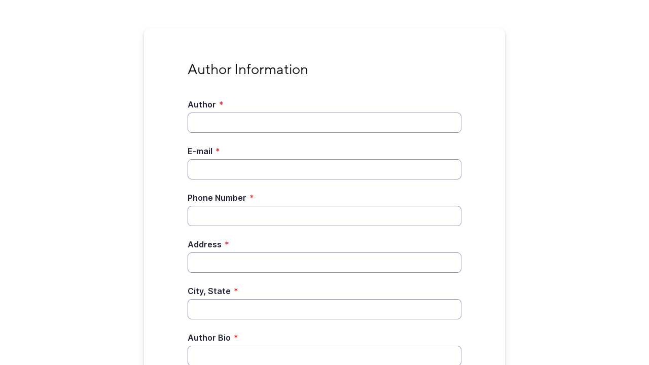

--- FILE ---
content_type: text/html;charset=UTF-8
request_url: https://app.smartsheet.com/b/form/dc96341590d449aba56df6f57af4a63a
body_size: 6772
content:
<!doctype html>
<html lang="en">
<head>
    <meta charset="utf-8">
    <title>Smartsheet Forms</title>
    <link rel="icon" href="https://forms.smartsheet.com/assets/form-app/favicon.png" type="image/png">
    <link rel="shortcut icon" href="https://forms.smartsheet.com/assets/form-app/favicon.png" type="image/png">
    <meta name="viewport" content="width=device-width, initial-scale=1">
    <meta name="robots" content="noindex, nofollow">
    <style>
        @import url('https://fonts.googleapis.com/css?family=Roboto+Mono|Roboto+Slab|Roboto:300,400,400i,500,700,900');
    </style>
    <style>
        body {
            -ms-text-size-adjust: auto;
            -moz-text-size-adjust: auto;
            -webkit-text-size-adjust: auto;
            font: -apple-system-body;
        }
    </style>
    <link rel="stylesheet" href="https://forms.smartsheet.com/assets/forms-ui-submit-app/bundle/main.1768432889879.css"></link>
    <script>
        window.formEndpoint = "https://forms.smartsheet.com";
        window.formDefinition = "[base64]";
        window.formToken = "1b9a02815e1gtmqlhzrk";
        window.formAppVersion = "1.146.9";
        window.publishKey = "dc96341590d449aba56df6f57af4a63a";
    </script>
</head>
<body style="margin: 0px">
<div id="root"></div>
<div id="modal-root"></div>
<script src="https://forms.smartsheet.com/assets/forms-ui-submit-app/bundle/main.1768432889879.js"></script>
</body>
</html>

